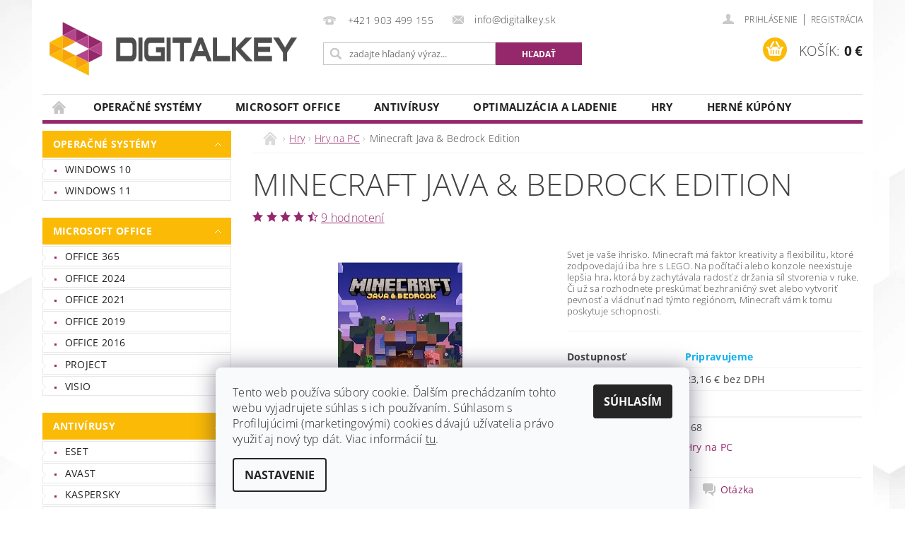

--- FILE ---
content_type: text/html; charset=utf-8
request_url: https://www.digitalkey.sk/hry-na-pc/minecraft-java-edition/
body_size: 24333
content:
<!DOCTYPE html>
<html id="css" xml:lang='sk' lang='sk' class="external-fonts-loaded">
    <head>
        <link rel="preconnect" href="https://cdn.myshoptet.com" /><link rel="dns-prefetch" href="https://cdn.myshoptet.com" /><link rel="preload" href="https://cdn.myshoptet.com/prj/dist/master/cms/libs/jquery/jquery-1.11.3.min.js" as="script" />        <script>
dataLayer = [];
dataLayer.push({'shoptet' : {
    "pageType": "productDetail",
    "currency": "EUR",
    "currencyInfo": {
        "decimalSeparator": ",",
        "exchangeRate": 1,
        "priceDecimalPlaces": 2,
        "symbol": "\u20ac",
        "symbolLeft": 0,
        "thousandSeparator": " "
    },
    "language": "sk",
    "projectId": 433104,
    "product": {
        "id": 168,
        "guid": "30d02148-8ab3-11ec-9c15-ecf4bbdf609a",
        "hasVariants": false,
        "codes": [
            {
                "code": 168
            }
        ],
        "code": "168",
        "name": "Minecraft Java & Bedrock Edition",
        "appendix": "",
        "weight": 0,
        "currentCategory": "Hry | Hry na PC",
        "currentCategoryGuid": "04c2cbbb-8ab3-11ec-90ab-b8ca3a6a5ac4",
        "defaultCategory": "Hry | Hry na PC",
        "defaultCategoryGuid": "04c2cbbb-8ab3-11ec-90ab-b8ca3a6a5ac4",
        "currency": "EUR",
        "priceWithVat": 28.489999999999998
    },
    "stocks": [
        {
            "id": "ext",
            "title": "Sklad",
            "isDeliveryPoint": 0,
            "visibleOnEshop": 1
        }
    ],
    "cartInfo": {
        "id": null,
        "freeShipping": false,
        "leftToFreeGift": {
            "formattedPrice": "0 \u20ac",
            "priceLeft": 0
        },
        "freeGift": false,
        "leftToFreeShipping": {
            "priceLeft": 0,
            "dependOnRegion": 0,
            "formattedPrice": "0 \u20ac"
        },
        "discountCoupon": [],
        "getNoBillingShippingPrice": {
            "withoutVat": 0,
            "vat": 0,
            "withVat": 0
        },
        "cartItems": [],
        "taxMode": "ORDINARY"
    },
    "cart": [],
    "customer": {
        "priceRatio": 1,
        "priceListId": 1,
        "groupId": null,
        "registered": false,
        "mainAccount": false
    }
}});
dataLayer.push({'cookie_consent' : {
    "marketing": "denied",
    "analytics": "denied"
}});
document.addEventListener('DOMContentLoaded', function() {
    shoptet.consent.onAccept(function(agreements) {
        if (agreements.length == 0) {
            return;
        }
        dataLayer.push({
            'cookie_consent' : {
                'marketing' : (agreements.includes(shoptet.config.cookiesConsentOptPersonalisation)
                    ? 'granted' : 'denied'),
                'analytics': (agreements.includes(shoptet.config.cookiesConsentOptAnalytics)
                    ? 'granted' : 'denied')
            },
            'event': 'cookie_consent'
        });
    });
});
</script>

        <meta http-equiv="content-type" content="text/html; charset=utf-8" />
        <title>Minecraft Java &amp; Bedrock Edition - DigitalKey.sk</title>

        <meta name="viewport" content="width=device-width, initial-scale=1.0" />
        <meta name="format-detection" content="telephone=no" />

        
            <meta property="og:type" content="website"><meta property="og:site_name" content="digitalkey.sk"><meta property="og:url" content="https://www.digitalkey.sk/hry-na-pc/minecraft-java-edition/"><meta property="og:title" content="Minecraft Java &amp; Bedrock Edition - DigitalKey.sk"><meta name="author" content="DigitalKey.sk"><meta name="web_author" content="Shoptet.sk"><meta name="dcterms.rightsHolder" content="www.digitalkey.sk"><meta name="robots" content="index,follow"><meta property="og:image" content="https://cdn.myshoptet.com/usr/www.digitalkey.sk/user/shop/big/168_3d085c99-9504-40bb-81b7-e7cb874f1f76.jpg?66d6cdee"><meta property="og:description" content="Minecraft Java &amp; Bedrock Edition. 

Svet je vaše ihrisko. Minecraft má faktor kreativity a flexibilitu, ktoré zodpovedajú iba hre s LEGO. Na počítači alebo konzole neexistuje lepšia hra, ktorá by zachytávala radosť z držania síl stvorenia v ruke. Či už sa rozhodnete preskúmať bezhraničný svet alebo vytvoriť pevnosť…"><meta name="description" content="Minecraft Java &amp; Bedrock Edition. 

Svet je vaše ihrisko. Minecraft má faktor kreativity a flexibilitu, ktoré zodpovedajú iba hre s LEGO. Na počítači alebo konzole neexistuje lepšia hra, ktorá by zachytávala radosť z držania síl stvorenia v ruke. Či už sa rozhodnete preskúmať bezhraničný svet alebo vytvoriť pevnosť…"><meta name="google-site-verification" content="pq_KANKCx2fBZ_ukbnBkj6y8YHE8s8NYbRj06SB21s0"><meta property="product:price:amount" content="28.49"><meta property="product:price:currency" content="EUR">
        


        
        <noscript>
            <style media="screen">
                #category-filter-hover {
                    display: block !important;
                }
            </style>
        </noscript>
        
    <link href="https://cdn.myshoptet.com/prj/dist/master/cms/templates/frontend_templates/shared/css/font-face/open-sans.css" rel="stylesheet"><link href="https://cdn.myshoptet.com/prj/dist/master/shop/dist/font-shoptet-04.css.0d3a054eb14aa0062200.css" rel="stylesheet">    <script>
        var oldBrowser = false;
    </script>
    <!--[if lt IE 9]>
        <script src="https://cdnjs.cloudflare.com/ajax/libs/html5shiv/3.7.3/html5shiv.js"></script>
        <script>
            var oldBrowser = '<strong>Upozornenie!</strong> Používate zastaraný prehliadač, ktorý už nie je podporovaný. Prosím <a href="https://www.whatismybrowser.com/" target="_blank" rel="nofollow">aktualizujte svoj prehliadač</a> a zvýšte svoje UX.';
        </script>
    <![endif]-->

        <style>:root {--color-primary: #95286B;--color-primary-h: 323;--color-primary-s: 58%;--color-primary-l: 37%;--color-primary-hover: #FBBA06;--color-primary-hover-h: 44;--color-primary-hover-s: 97%;--color-primary-hover-l: 50%;--color-secondary: #FBBA06;--color-secondary-h: 44;--color-secondary-s: 97%;--color-secondary-l: 50%;--color-secondary-hover: #95286B;--color-secondary-hover-h: 323;--color-secondary-hover-s: 58%;--color-secondary-hover-l: 37%;--color-tertiary: #000000;--color-tertiary-h: 0;--color-tertiary-s: 0%;--color-tertiary-l: 0%;--color-tertiary-hover: #000000;--color-tertiary-hover-h: 0;--color-tertiary-hover-s: 0%;--color-tertiary-hover-l: 0%;--color-header-background: #ffffff;--template-font: "Open Sans";--template-headings-font: "Open Sans";--header-background-url: url("[data-uri]");--cookies-notice-background: #F8FAFB;--cookies-notice-color: #252525;--cookies-notice-button-hover: #27263f;--cookies-notice-link-hover: #3b3a5f;--templates-update-management-preview-mode-content: "Náhľad aktualizácií šablóny je aktívny pre váš prehliadač."}</style>

        <style>:root {--logo-x-position: 10px;--logo-y-position: 10px;--front-image-x-position: 0px;--front-image-y-position: 0px;}</style>

        <link href="https://cdn.myshoptet.com/prj/dist/master/shop/dist/main-04.css.27b87f1780297271f854.css" rel="stylesheet" media="screen" />

        <link rel="stylesheet" href="https://cdn.myshoptet.com/prj/dist/master/cms/templates/frontend_templates/_/css/print.css" media="print" />
                            <link rel="shortcut icon" href="/favicon.ico" type="image/x-icon" />
                                    <link rel="canonical" href="https://www.digitalkey.sk/hry-na-pc/minecraft-java-edition/" />
        
        
        
        
                
                            <style>
                    /* custom background */
                    #main-wrapper {
                                                                            background-position: left top !important;
                            background-repeat: repeat !important;
                                                                            background-attachment: fixed !important;
                                                                            background-image: url('https://cdn.myshoptet.com/usr/www.digitalkey.sk/user/frontend_backgrounds/4847466.jpg') !important;
                                            }
                </style>
                    
                <script>var shoptet = shoptet || {};shoptet.abilities = {"about":{"generation":2,"id":"04"},"config":{"category":{"product":{"image_size":"detail_alt_1"}},"navigation_breakpoint":991,"number_of_active_related_products":2,"product_slider":{"autoplay":false,"autoplay_speed":3000,"loop":true,"navigation":true,"pagination":true,"shadow_size":0}},"elements":{"recapitulation_in_checkout":true},"feature":{"directional_thumbnails":false,"extended_ajax_cart":false,"extended_search_whisperer":false,"fixed_header":false,"images_in_menu":false,"positioned_footer":false,"product_slider":false,"simple_ajax_cart":true,"smart_labels":false,"tabs_accordion":false,"tabs_responsive":false,"top_navigation_menu":false}};shoptet.design = {"template":{"name":"Pop","colorVariant":"Amber"},"layout":{"homepage":"catalog3","subPage":"catalog3","productDetail":"catalog3"},"colorScheme":{"conversionColor":"#FBBA06","conversionColorHover":"#95286B","color1":"#95286B","color2":"#FBBA06","color3":"#000000","color4":"#000000"},"fonts":{"heading":"Open Sans","text":"Open Sans"},"header":{"backgroundImage":"https:\/\/www.digitalkey.skdata:image\/gif;base64,R0lGODlhAQABAIAAAAAAAP\/\/\/yH5BAEAAAAALAAAAAABAAEAAAIBRAA7","image":null,"logo":"https:\/\/www.digitalkey.skuser\/logos\/logo_digitalkey.png","color":"#ffffff"},"background":{"enabled":true,"color":{"enabled":false,"color":"#ffffff"},"image":{"url":"https:\/\/www.digitalkey.skuser\/frontend_backgrounds\/4847466.jpg","attachment":"fixed","position":"tile"}}};shoptet.config = {};shoptet.events = {};shoptet.runtime = {};shoptet.content = shoptet.content || {};shoptet.updates = {};shoptet.messages = [];shoptet.messages['lightboxImg'] = "Obrázok";shoptet.messages['lightboxOf'] = "z";shoptet.messages['more'] = "Viac";shoptet.messages['cancel'] = "Zrušiť";shoptet.messages['removedItem'] = "Položka bola odstránená z košíka.";shoptet.messages['discountCouponWarning'] = "Zabudli ste použiť váš zľavový kupón. Urobte tak kliknutím na tlačidlo pri políčku, alebo číslo vymažte, aby ste mohli pokračovať.";shoptet.messages['charsNeeded'] = "Prosím, použite minimálne 3 znaky!";shoptet.messages['invalidCompanyId'] = "Neplané IČ, povolené sú iba číslice";shoptet.messages['needHelp'] = "Potrebujete poradiť?";shoptet.messages['showContacts'] = "Zobraziť kontakty";shoptet.messages['hideContacts'] = "Skryť kontakty";shoptet.messages['ajaxError'] = "Došlo k chybe; obnovte stránku a skúste to znova.";shoptet.messages['variantWarning'] = "Zvoľte prosím variant tovaru.";shoptet.messages['chooseVariant'] = "Zvoľte variant";shoptet.messages['unavailableVariant'] = "Tento variant nie je dostupný a nie je možné ho objednať.";shoptet.messages['withVat'] = "vrátane DPH";shoptet.messages['withoutVat'] = "bez DPH";shoptet.messages['toCart'] = "Do košíka";shoptet.messages['emptyCart'] = "Prázdny košík";shoptet.messages['change'] = "Zmeniť";shoptet.messages['chosenBranch'] = "Zvolená pobočka";shoptet.messages['validatorRequired'] = "Povinné pole";shoptet.messages['validatorEmail'] = "Prosím vložte platnú e-mailovú adresu";shoptet.messages['validatorUrl'] = "Prosím vložte platnú URL adresu";shoptet.messages['validatorDate'] = "Prosím vložte platný dátum";shoptet.messages['validatorNumber'] = "Zadajte číslo";shoptet.messages['validatorDigits'] = "Prosím vložte iba číslice";shoptet.messages['validatorCheckbox'] = "Zadajte prosím všetky povinné polia";shoptet.messages['validatorConsent'] = "Bez súhlasu nie je možné odoslať";shoptet.messages['validatorPassword'] = "Heslá sa nezhodujú";shoptet.messages['validatorInvalidPhoneNumber'] = "Vyplňte prosím platné telefónne číslo bez predvoľby.";shoptet.messages['validatorInvalidPhoneNumberSuggestedRegion'] = "Neplatné číslo — navrhovaná oblasť: %1";shoptet.messages['validatorInvalidCompanyId'] = "Neplatné IČO, musí byť v tvare ako %1";shoptet.messages['validatorFullName'] = "Nezabudli ste priezvisko?";shoptet.messages['validatorHouseNumber'] = "Prosím zadajte správne číslo domu";shoptet.messages['validatorZipCode'] = "Zadané PSČ nezodpovedá zvolenej krajine";shoptet.messages['validatorShortPhoneNumber'] = "Telefónne číslo musí mať min. 8 znakov";shoptet.messages['choose-personal-collection'] = "Prosím vyberte miesto doručenia pri osobnom odbere, zatiaľ nie je zvolené.";shoptet.messages['choose-external-shipping'] = "Špecifikujte vybraný spôsob dopravy";shoptet.messages['choose-ceska-posta'] = "Pobočka Českej Pošty nebola zvolená, prosím vyberte si jednu";shoptet.messages['choose-hupostPostaPont'] = "Pobočka Maďarskej pošty nie je vybraná, zvoľte prosím nejakú";shoptet.messages['choose-postSk'] = "Pobočka Slovenskej pošty nebola zvolená, prosím vyberte si jednu";shoptet.messages['choose-ulozenka'] = "Pobočka Uloženky nebola zvolená, prsím vyberte si jednu";shoptet.messages['choose-zasilkovna'] = "Nebola zvolená pobočka zásielkovne, prosím, vyberte si jednu";shoptet.messages['choose-ppl-cz'] = "Pobočka PPL ParcelShop nebolaá zvolená, prosím zvoľte jednu možnosť";shoptet.messages['choose-glsCz'] = "Pobočka GLS ParcelShop nebola zvolená, prosím niektorú";shoptet.messages['choose-dpd-cz'] = "Ani jedna z pobočiek služby DPD Parcel Shop nebola zvolená, prosím vyberte si jednu z možností.";shoptet.messages['watchdogType'] = "Je potrebné vybrať jednu z možností sledovania produktu.";shoptet.messages['watchdog-consent-required'] = "Musíte zaškrtnúť všetky povinné súhlasy";shoptet.messages['watchdogEmailEmpty'] = "Prosím vyplňte email";shoptet.messages['privacyPolicy'] = 'Musíte súhlasiť s ochranou osobných údajov';shoptet.messages['amountChanged'] = '(množstvo bolo zmenené)';shoptet.messages['unavailableCombination'] = 'Nie je k dispozícii v tejto kombinácii';shoptet.messages['specifyShippingMethod'] = 'Upresnite dopravu';shoptet.messages['PIScountryOptionMoreBanks'] = 'Možnosť platby z %1 bánk';shoptet.messages['PIScountryOptionOneBank'] = 'Možnosť platby z 1 banky';shoptet.messages['PIScurrencyInfoCZK'] = 'V mene CZK je možné zaplatiť iba prostredníctvom českých bánk.';shoptet.messages['PIScurrencyInfoHUF'] = 'V mene HUF je možné zaplatiť iba prostredníctvom maďarských bánk.';shoptet.messages['validatorVatIdWaiting'] = "Overujeme";shoptet.messages['validatorVatIdValid'] = "Overené";shoptet.messages['validatorVatIdInvalid'] = "DIČ sa nepodarilo overiť, aj napriek tomu môžete objednávku dokončiť";shoptet.messages['validatorVatIdInvalidOrderForbid'] = "Zadané DIČ teraz nie je možné overiť, pretože služba overovania je dočasne nedostupná. Skúste opakovať zadanie neskôr, alebo DIČ vymažte a vašu objednávku dokončte v režime OSS. Prípadne kontaktujte predajcu.";shoptet.messages['validatorVatIdInvalidOssRegime'] = "Zadané DIČ nemôže byť overené, pretože služba overovania je dočasne nedostupná. Vaša objednávka bude dokončená v režime OSS. Prípadne kontaktujte predajcu.";shoptet.messages['previous'] = "Predchádzajúce";shoptet.messages['next'] = "Nasledujúce";shoptet.messages['close'] = "Zavrieť";shoptet.messages['imageWithoutAlt'] = "Tento obrázok nemá popis";shoptet.messages['newQuantity'] = "Nové množstvo:";shoptet.messages['currentQuantity'] = "Aktuálne množstvo:";shoptet.messages['quantityRange'] = "Prosím vložte číslo v rozmedzí %1 a %2";shoptet.messages['skipped'] = "Preskočené";shoptet.messages.validator = {};shoptet.messages.validator.emailRequired = "Zadajte e-mailovú adresu (napr. jan.novak@example.com).";shoptet.messages.validator.messageRequired = "Napíšte komentár.";shoptet.messages.validator.captchaRequired = "Vyplňte bezpečnostnú kontrolu.";shoptet.messages.validator.consentsRequired = "Potvrďte svoj súhlas.";shoptet.messages['loading'] = "Načítavám…";shoptet.messages['stillLoading'] = "Stále načítavám…";shoptet.messages['loadingFailed'] = "Načítanie sa nepodarilo. Skúste to znova.";shoptet.messages['productsSorted'] = "Produkty zoradené.";shoptet.config.showAdvancedOrder = true;shoptet.config.orderingProcess = {active: false,step: false};shoptet.config.documentsRounding = '3';shoptet.config.documentPriceDecimalPlaces = '2';shoptet.config.thousandSeparator = ' ';shoptet.config.decSeparator = ',';shoptet.config.decPlaces = '2';shoptet.config.decPlacesSystemDefault = '2';shoptet.config.currencySymbol = '€';shoptet.config.currencySymbolLeft = '0';shoptet.config.defaultVatIncluded = 1;shoptet.config.defaultProductMaxAmount = 9999;shoptet.config.inStockAvailabilityId = -1;shoptet.config.defaultProductMaxAmount = 9999;shoptet.config.inStockAvailabilityId = -1;shoptet.config.cartActionUrl = '/action/Cart';shoptet.config.advancedOrderUrl = '/action/Cart/GetExtendedOrder/';shoptet.config.cartContentUrl = '/action/Cart/GetCartContent/';shoptet.config.stockAmountUrl = '/action/ProductStockAmount/';shoptet.config.addToCartUrl = '/action/Cart/addCartItem/';shoptet.config.removeFromCartUrl = '/action/Cart/deleteCartItem/';shoptet.config.updateCartUrl = '/action/Cart/setCartItemAmount/';shoptet.config.addDiscountCouponUrl = '/action/Cart/addDiscountCoupon/';shoptet.config.setSelectedGiftUrl = '/action/Cart/setSelectedGift/';shoptet.config.rateProduct = '/action/ProductDetail/RateProduct/';shoptet.config.customerDataUrl = '/action/OrderingProcess/step2CustomerAjax/';shoptet.config.registerUrl = '/registracia/';shoptet.config.agreementCookieName = 'site-agreement';shoptet.config.cookiesConsentUrl = '/action/CustomerCookieConsent/';shoptet.config.cookiesConsentIsActive = 1;shoptet.config.cookiesConsentOptAnalytics = 'analytics';shoptet.config.cookiesConsentOptPersonalisation = 'personalisation';shoptet.config.cookiesConsentOptNone = 'none';shoptet.config.cookiesConsentRefuseDuration = 180;shoptet.config.cookiesConsentName = 'CookiesConsent';shoptet.config.agreementCookieExpire = 1;shoptet.config.cookiesConsentSettingsUrl = '/cookies-settings/';shoptet.config.fonts = {"google":{"attributes":"300,400,600,700,900:latin-ext","families":["Open Sans"],"urls":["https:\/\/cdn.myshoptet.com\/prj\/dist\/master\/cms\/templates\/frontend_templates\/shared\/css\/font-face\/open-sans.css"]},"custom":{"families":["shoptet"],"urls":["https:\/\/cdn.myshoptet.com\/prj\/dist\/master\/shop\/dist\/font-shoptet-04.css.0d3a054eb14aa0062200.css"]}};shoptet.config.mobileHeaderVersion = '1';shoptet.config.fbCAPIEnabled = false;shoptet.config.fbPixelEnabled = true;shoptet.config.fbCAPIUrl = '/action/FacebookCAPI/';shoptet.content.regexp = /strana-[0-9]+[\/]/g;shoptet.content.colorboxHeader = '<div class="colorbox-html-content">';shoptet.content.colorboxFooter = '</div>';shoptet.customer = {};shoptet.csrf = shoptet.csrf || {};shoptet.csrf.token = 'csrf_X9dCE3UX581c4fa38e9c9837';shoptet.csrf.invalidTokenModal = '<div><h2>Prihláste sa prosím znovu</h2><p>Ospravedlňujeme sa, ale Váš CSRF token pravdepodobne vypršal. Aby sme mohli Vašu bezpečnosť udržať na čo najvyššej úrovni, potrebujeme, aby ste sa znovu prihlásili.</p><p>Ďakujeme za pochopenie.</p><div><a href="/login/?backTo=%2Fhry-na-pc%2Fminecraft-java-edition%2F">Prihlásenie</a></div></div> ';shoptet.csrf.formsSelector = 'csrf-enabled';shoptet.csrf.submitListener = true;shoptet.csrf.validateURL = '/action/ValidateCSRFToken/Index/';shoptet.csrf.refreshURL = '/action/RefreshCSRFTokenNew/Index/';shoptet.csrf.enabled = false;shoptet.config.googleAnalytics ||= {};shoptet.config.googleAnalytics.isGa4Enabled = true;shoptet.config.googleAnalytics.route ||= {};shoptet.config.googleAnalytics.route.ua = "UA";shoptet.config.googleAnalytics.route.ga4 = "GA4";shoptet.config.ums_a11y_category_page = false;shoptet.config.ums_a11y_pagination = true;shoptet.config.showPriceWithoutVat = '';</script>
        <script src="https://cdn.myshoptet.com/prj/dist/master/cms/libs/jquery/jquery-1.11.3.min.js"></script><script src="https://cdn.myshoptet.com/prj/dist/master/cms/libs/jquery/jquery-migrate-1.4.1.min.js"></script><script src="https://cdn.myshoptet.com/prj/dist/master/cms/libs/jquery/jquery-ui-1.8.24.min.js"></script>
    <script src="https://cdn.myshoptet.com/prj/dist/master/shop/dist/main-04.js.64ee95ef13610a2de5f5.js"></script>
<script src="https://cdn.myshoptet.com/prj/dist/master/shop/dist/shared-2g.js.232ec8386ca6629ea1b5.js"></script><script src="https://cdn.myshoptet.com/prj/dist/master/cms/libs/jqueryui/i18n/datepicker-sk.js"></script><script>if (window.self !== window.top) {const script = document.createElement('script');script.type = 'module';script.src = "https://cdn.myshoptet.com/prj/dist/master/shop/dist/editorPreview.js.831caf62f3807bf3e009.js";document.body.appendChild(script);}</script>        <script>
            jQuery.extend(jQuery.cybergenicsFormValidator.messages, {
                required: "Povinné pole",
                email: "Prosím vložte platnú e-mailovú adresu",
                url: "Prosím vložte platnú URL adresu",
                date: "Prosím vložte platný dátum",
                number: "Zadajte číslo",
                digits: "Prosím vložte iba číslice",
                checkbox: "Zadajte prosím všetky povinné polia",
                validatorConsent: "Bez súhlasu nie je možné odoslať",
                password: "Heslá sa nezhodujú",
                invalidPhoneNumber: "Vyplňte prosím platné telefónne číslo bez predvoľby.",
                invalidCompanyId: 'Nevalidné IČ, musí mať presne 8 čísel (pred kratšie IČ možno dať nuly)',
                fullName: "Nezabudli ste priezvisko?",
                zipCode: "Zadané PSČ nezodpovedá zvolenej krajine",
                houseNumber: "Prosím zadajte správne číslo domu",
                shortPhoneNumber: "Telefónne číslo musí mať min. 8 znakov",
                privacyPolicy: "Musíte súhlasiť s ochranou osobných údajov"
            });
        </script>
                                    
                
        
        <!-- User include -->
                <!-- service 565(213) html code header -->
<!--
<link rel="stylesheet" type="text/css" href="https://app.visual.ws/gpwebpay_shoptet/shoptet.css">
<script async defer type="text/javascript" src="https://app.visual.ws/gpwebpay_shoptet/shoptet.js"></script>
-->
<!-- project html code header -->
<style>
 #h1-welcome-nor {
   display: none;
  }
/*Hlaška na začiatku - suhlas*/
.lightbox-model.loaded {
    background-color: #FBC747;
}
/*Veľkosť a centrovanie loga*/
#logo img {
    max-width: 350px;
    padding-top: 21px;
}
/*Zmena veľkosti a širky fontov*/
#menu li a, .navigation-menu li a {
    font-weight: bold;
}
#column-l-in #categories .categories.expanded .topic a, #column-r #categories .categories.expanded .topic a {
    font-weight: bold;
}
#column-l-in>div>div a {
    font-weight: 400;
}
/*Skrytie popisov pri rubrikách*/
.news-item .text .description p:last-child {
    visibility: hidden;
}
/*Úprava článkov zobrazenie*/
.news-item .text .title {
    font-weight: 400;
    margin-bottom: 0px;
    background: #95286B;
    color: white;
    text-align: center;
    padding: 2px;
    transition: background-color 0.3s ease;
}
.news-item .text .title:hover {
    background: #FCBA06; 
}
/*Aktivna bočná kategória keď je niekto v nej*/
.categories.expandable>ul>.active>a {
    background-color: #95286B;
    color: white;
}
/*Skryť nadpis v rubrikách článkov*/
h1[data-testid="textArticleTitle"] {
    display: none;
}
/*Bold pismo na priznaky produktov*/
.bool-icon-single {
    font-weight: bold;
}
/*Uprava vizualu podkategorii v hlavnej*/
.subcategories {
    row-gap: 25px;
}

.subcategories .text {
    background-color: #FBBA06;
    padding-right: 20px;
    padding-left: 20px;
    padding-top: 10px;
    padding-bottom: 10px;
    font-weight: bold;
    color: white;
    font-size: 15px;
}
.subcategories .text:hover {
    background-color: #95286B;
    text-decoration-color: white;
}
.subcategories-single:before {
    display: none;
}
/*Uprava vizualu vyber variantov
#content-in table tr td input[type=number], #content-in table tr td input[type=password], #content-in table tr td input[type=tel], #content-in table tr td input[type=text], #content-in table tr td select, #content-in table tr th input[type=password], #content-in table tr th input[type=text] {
    border: none;
    background: #95286B;
    color: white;
}*/

/*Veľkosť /ks pri detaile produktu*/
.pr-list-unit {
    font-size: 20px;
}
/*Medzera spodok footer*/
#footer-in ul {
    padding-bottom: 20px;
}
/*Medzera footer login medzi meno heslo*/
.tar {
    padding-bottom: 5px;
}
/*Odstranenie popisu pri navodoch*/
.news-item .text .description {
    display: none;
}
/*Pri akcii zobrazenie zľavy červene a väčšie*/
.nowrap {
    color: red;
    font-size: 15px;
}
.p-standard-price .line {
    font-weight: bold;
    font-size: 15px;
}
</style>

<!-- Google tag (gtag.js) -->
<script async src="https://www.googletagmanager.com/gtag/js?id=AW-16950431646"></script>
<script>
  window.dataLayer = window.dataLayer || [];
  function gtag(){dataLayer.push(arguments);}
  gtag('js', new Date());

  gtag('config', 'AW-16950431646');
</script>


        <!-- /User include -->
                                <!-- Global site tag (gtag.js) - Google Analytics -->
    <script async src="https://www.googletagmanager.com/gtag/js?id=G-V85XG7M1Z2"></script>
    <script>
        
        window.dataLayer = window.dataLayer || [];
        function gtag(){dataLayer.push(arguments);}
        

                    console.debug('default consent data');

            gtag('consent', 'default', {"ad_storage":"denied","analytics_storage":"denied","ad_user_data":"denied","ad_personalization":"denied","wait_for_update":500});
            dataLayer.push({
                'event': 'default_consent'
            });
        
        gtag('js', new Date());

        
                gtag('config', 'G-V85XG7M1Z2', {"groups":"GA4","send_page_view":false,"content_group":"productDetail","currency":"EUR","page_language":"sk"});
        
                gtag('config', 'AW-16950431646', {"allow_enhanced_conversions":true});
        
        
        
        
        
                    gtag('event', 'page_view', {"send_to":"GA4","page_language":"sk","content_group":"productDetail","currency":"EUR"});
        
                gtag('set', 'currency', 'EUR');

        gtag('event', 'view_item', {
            "send_to": "UA",
            "items": [
                {
                    "id": "168",
                    "name": "Minecraft Java & Bedrock Edition",
                    "category": "Hry \/ Hry na PC",
                                                            "price": 23.16
                }
            ]
        });
        
        
        
        
        
                    gtag('event', 'view_item', {"send_to":"GA4","page_language":"sk","content_group":"productDetail","value":23.16,"currency":"EUR","items":[{"item_id":"168","item_name":"Minecraft Java & Bedrock Edition","item_category":"Hry","item_category2":"Hry na PC","price":23.16,"quantity":1,"index":0}]});
        
        
        
        
        
        
        
        document.addEventListener('DOMContentLoaded', function() {
            if (typeof shoptet.tracking !== 'undefined') {
                for (var id in shoptet.tracking.bannersList) {
                    gtag('event', 'view_promotion', {
                        "send_to": "UA",
                        "promotions": [
                            {
                                "id": shoptet.tracking.bannersList[id].id,
                                "name": shoptet.tracking.bannersList[id].name,
                                "position": shoptet.tracking.bannersList[id].position
                            }
                        ]
                    });
                }
            }

            shoptet.consent.onAccept(function(agreements) {
                if (agreements.length !== 0) {
                    console.debug('gtag consent accept');
                    var gtagConsentPayload =  {
                        'ad_storage': agreements.includes(shoptet.config.cookiesConsentOptPersonalisation)
                            ? 'granted' : 'denied',
                        'analytics_storage': agreements.includes(shoptet.config.cookiesConsentOptAnalytics)
                            ? 'granted' : 'denied',
                                                                                                'ad_user_data': agreements.includes(shoptet.config.cookiesConsentOptPersonalisation)
                            ? 'granted' : 'denied',
                        'ad_personalization': agreements.includes(shoptet.config.cookiesConsentOptPersonalisation)
                            ? 'granted' : 'denied',
                        };
                    console.debug('update consent data', gtagConsentPayload);
                    gtag('consent', 'update', gtagConsentPayload);
                    dataLayer.push(
                        { 'event': 'update_consent' }
                    );
                }
            });
        });
    </script>

                <!-- Facebook Pixel Code -->
<script type="text/plain" data-cookiecategory="analytics">
!function(f,b,e,v,n,t,s){if(f.fbq)return;n=f.fbq=function(){n.callMethod?
            n.callMethod.apply(n,arguments):n.queue.push(arguments)};if(!f._fbq)f._fbq=n;
            n.push=n;n.loaded=!0;n.version='2.0';n.queue=[];t=b.createElement(e);t.async=!0;
            t.src=v;s=b.getElementsByTagName(e)[0];s.parentNode.insertBefore(t,s)}(window,
            document,'script','//connect.facebook.net/en_US/fbevents.js');
$(document).ready(function(){
fbq('set', 'autoConfig', 'false', '1467172237048142')
fbq("init", "1467172237048142", {}, { agent:"plshoptet" });
fbq("track", "PageView",{}, {"eventID":"bdcfff0e882dd0b6e50092e534aa91d9"});
window.dataLayer = window.dataLayer || [];
dataLayer.push({"fbpixel": "loaded","event": "fbloaded"});
fbq("track", "ViewContent", {"content_category":"Hry \/ Hry na PC","content_type":"product","content_name":"Minecraft Java & Bedrock Edition","content_ids":["168"],"value":"23.16","currency":"EUR","base_id":168,"category_path":["Hry","Hry na PC"]}, {"eventID":"bdcfff0e882dd0b6e50092e534aa91d9"});
});
</script>
<noscript>
<img height="1" width="1" style="display:none" src="https://www.facebook.com/tr?id=1467172237048142&ev=PageView&noscript=1"/>
</noscript>
<!-- End Facebook Pixel Code -->

                                                    </head>
        <body class="desktop id-762 in-hry-na-pc template-04 type-product type-detail page-detail ajax-add-to-cart">
        
        <div id="fb-root"></div>
        <script>
            window.fbAsyncInit = function() {
                FB.init({
//                    appId            : 'your-app-id',
                    autoLogAppEvents : true,
                    xfbml            : true,
                    version          : 'v19.0'
                });
            };
        </script>
        <script async defer crossorigin="anonymous" src="https://connect.facebook.net/sk_SK/sdk.js"></script>
        
                
        
        <div id="main-wrapper">
            <div id="main-wrapper-in" class="large-12 medium-12 small-12">
                <div id="main" class="large-12 medium-12 small-12 row">

                    

                    <div id="header" class="large-12 medium-12 small-12 columns">
                        <header id="header-in" class="large-12 medium-12 small-12 clearfix">
                            
<div class="row">
    
                        <div class="large-4 medium-4 small-6 columns">
                        <a href="/" title="DigitalKey.sk" id="logo" data-testid="linkWebsiteLogo"><img src="https://cdn.myshoptet.com/usr/www.digitalkey.sk/user/logos/logo_digitalkey.png" alt="DigitalKey.sk" /></a>
        </div>
    
    
        <div class="large-4 medium-4 small-12 columns">
                                                <div class="large-12 row collapse header-contacts">
                                                                                       <div class="large-6 medium-12 small-6 header-phone columns left">
                    <a href="tel:+421903499155" title="Telefón"><span>+421 903 499 155</span></a>
                    </div>
                                                    <div class="large-6 medium-12 small-6 header-email columns left">
                                                    <a href="mailto:info@digitalkey.sk"><span>info@digitalkey.sk</span></a>
                                            </div>
                            </div>
            
                        <div class="searchform large-12 medium-12 small-12" itemscope itemtype="https://schema.org/WebSite">
                <meta itemprop="headline" content="Hry na PC"/>
<meta itemprop="url" content="https://www.digitalkey.sk"/>
        <meta itemprop="text" content="Minecraft Java &amp;amp; Bedrock Edition. Svet je vaše ihrisko. Minecraft má faktor kreativity a flexibilitu, ktoré zodpovedajú iba hre s LEGO. Na počítači alebo konzole neexistuje lepšia hra, ktorá by zachytávala radosť z držania síl stvorenia v ruke. Či už sa rozhodnete preskúmať bezhraničný svet alebo vytvoriť..."/>

                <form class="search-whisperer-wrap-v1 search-whisperer-wrap" action="/action/ProductSearch/prepareString/" method="post" itemprop="potentialAction" itemscope itemtype="https://schema.org/SearchAction" data-testid="searchForm">
                    <fieldset>
                        <meta itemprop="target" content="https://www.digitalkey.sk/vyhladavanie/?string={string}"/>
                        <div class="large-8 medium-8 small-12 left">
                            <input type="hidden" name="language" value="sk" />
                            <input type="search" name="string" itemprop="query-input" class="s-word" placeholder="zadajte hľadaný výraz..." autocomplete="off" data-testid="searchInput" />
                        </div>
                        <div class="tar large-4 medium-4 small-2 left b-search-wrap">
                            <input type="submit" value="Hľadať" class="b-search tiny button" data-testid="searchBtn" />
                        </div>
                        <div class="search-whisperer-container-js"></div>
                        <div class="search-notice large-12 medium-12 small-12" data-testid="searchMsg">Prosím, použite minimálne 3 znaky!</div>
                    </fieldset>
                </form>
            </div>
        </div>
    
    
        <div class="large-4 medium-4 small-12 columns">
                        <div id="top-links" class="large-12 medium-12 small-12">
                <span class="responsive-mobile-visible responsive-all-hidden box-account-links-trigger-wrap">
                    <span class="box-account-links-trigger"></span>
                </span>
                <ul class="responsive-mobile-hidden box-account-links list-inline list-reset">
                    
                                                                                                                        <li>
                                        <a class="icon-account-login" href="/login/?backTo=%2Fhry-na-pc%2Fminecraft-java-edition%2F" title="Prihlásenie" data-testid="signin" rel="nofollow"><span>Prihlásenie</span></a>
                                    </li>
                                    <li>
                                        <span class="responsive-mobile-hidden"> |</span>
                                        <a href="/registracia/" title="Registrácia" data-testid="headerSignup" rel="nofollow">Registrácia</a>
                                    </li>
                                                                                                        
                </ul>
            </div>
                        
                                            
                <div class="place-cart-here">
                    <div id="header-cart-wrapper" class="header-cart-wrapper menu-element-wrap">
    <a href="/kosik/" id="header-cart" class="header-cart" data-testid="headerCart" rel="nofollow">
        <span class="responsive-mobile-hidden">Košík:</span>
        
        <strong class="header-cart-price" data-testid="headerCartPrice">
            0 €
        </strong>
    </a>

    <div id="cart-recapitulation" class="cart-recapitulation menu-element-submenu align-right hover-hidden" data-testid="popupCartWidget">
                    <div class="cart-reca-single darken tac" data-testid="cartTitle">
                Váš nákupný košík je prázdny            </div>
            </div>
</div>
                </div>
                    </div>
    
</div>

             <nav id="menu" class="large-12 medium-12 small-12"><ul class="inline-list list-inline valign-top-inline left"><li class="first-line"><a href="/" id="a-home" data-testid="headerMenuItem">Úvodná stránka</a></li><li class="menu-item-840 navigation-submenu-trigger-wrap icon-menu-arrow-wrap">
        <a href="/operacne-systemy/" data-testid="headerMenuItem">
                    <span class="navigation-submenu-trigger icon-menu-arrow-down icon-menu-arrow"></span>
                Operačné systémy
    </a>
        <ul class="navigation-submenu navigation-menu">
                    <li class="menu-item-900">
                <a href="/windows-10/">Windows 10</a>
            </li>
                    <li class="menu-item-903">
                <a href="/windows-11/">Windows 11</a>
            </li>
            </ul>
    </li><li class="menu-item-846 navigation-submenu-trigger-wrap icon-menu-arrow-wrap">
        <a href="/microsoft-office/" data-testid="headerMenuItem">
                    <span class="navigation-submenu-trigger icon-menu-arrow-down icon-menu-arrow"></span>
                Microsoft Office
    </a>
        <ul class="navigation-submenu navigation-menu">
                    <li class="menu-item-873">
                <a href="/office-365/">Office 365</a>
            </li>
                    <li class="menu-item-976">
                <a href="/office-2024/">Office 2024</a>
            </li>
                    <li class="menu-item-870">
                <a href="/office-2021/">Office 2021</a>
            </li>
                    <li class="menu-item-867">
                <a href="/office-2019/">Office 2019</a>
            </li>
                    <li class="menu-item-915">
                <a href="/office-2016/">Office 2016</a>
            </li>
                    <li class="menu-item-982">
                <a href="/project/">Project</a>
            </li>
                    <li class="menu-item-985">
                <a href="/visio/">Visio</a>
            </li>
            </ul>
    </li><li class="menu-item-801 navigation-submenu-trigger-wrap icon-menu-arrow-wrap">
        <a href="/antivirusy/" data-testid="headerMenuItem">
                    <span class="navigation-submenu-trigger icon-menu-arrow-down icon-menu-arrow"></span>
                Antivírusy
    </a>
        <ul class="navigation-submenu navigation-menu">
                    <li class="menu-item-807">
                <a href="/eset/">ESET</a>
            </li>
                    <li class="menu-item-810">
                <a href="/avast/" data-image="https://cdn.myshoptet.com/usr/www.digitalkey.sk/user/categories/thumb/1a207235-dc77-4d87-b11d-a6ea9f79a95a.png">AVAST</a>
            </li>
                    <li class="menu-item-991">
                <a href="/kaspersky/">Kaspersky</a>
            </li>
                    <li class="menu-item-813">
                <a href="/mcafee/">McAfee</a>
            </li>
                    <li class="menu-item-816">
                <a href="/avg/">AVG</a>
            </li>
                    <li class="menu-item-819">
                <a href="/norton/">NORTON</a>
            </li>
                    <li class="menu-item-825">
                <a href="/bitdefender/">BITDEFENDER</a>
            </li>
            </ul>
    </li><li class="menu-item-804 navigation-submenu-trigger-wrap icon-menu-arrow-wrap">
        <a href="/optimalizacia-a-ladenie/" data-testid="headerMenuItem">
                    <span class="navigation-submenu-trigger icon-menu-arrow-down icon-menu-arrow"></span>
                Optimalizácia a ladenie
    </a>
        <ul class="navigation-submenu navigation-menu">
                    <li class="menu-item-822">
                <a href="/avg-tune-up/">AVG Tune UP</a>
            </li>
                    <li class="menu-item-831">
                <a href="/avast-2/">AVAST</a>
            </li>
            </ul>
    </li><li class="menu-item-715 navigation-submenu-trigger-wrap icon-menu-arrow-wrap">
        <a href="/hry/" data-testid="headerMenuItem">
                    <span class="navigation-submenu-trigger icon-menu-arrow-down icon-menu-arrow"></span>
                Hry
    </a>
        <ul class="navigation-submenu navigation-menu">
                    <li class="menu-item-762">
                <a href="/hry-na-pc/">Hry na PC</a>
            </li>
                    <li class="menu-item-718">
                <a href="/xbox-one/">Xbox One</a>
            </li>
                    <li class="menu-item-721">
                <a href="/steam/">Steam</a>
            </li>
                    <li class="menu-item-753">
                <a href="/origin/">Origin</a>
            </li>
            </ul>
    </li><li class="menu-item-724 navigation-submenu-trigger-wrap icon-menu-arrow-wrap">
        <a href="/herne-kupony/" data-testid="headerMenuItem">
                    <span class="navigation-submenu-trigger icon-menu-arrow-down icon-menu-arrow"></span>
                Herné kúpóny
    </a>
        <ul class="navigation-submenu navigation-menu">
                    <li class="menu-item-727">
                <a href="/herne-kupony-xbox/">Xbox</a>
            </li>
                    <li class="menu-item-730">
                <a href="/playstation/">PlayStation</a>
            </li>
            </ul>
    </li><li class="menu-item-956">
    <a href="/navody/" data-testid="headerMenuItem">
        Návody
    </a>
</li><li class="menu-item-968">
    <a href="/kontakty/" data-testid="headerMenuItem">
        Kontakty
    </a>
</li></ul><div id="menu-helper-wrapper"><div id="menu-helper" data-testid="hamburgerMenu">&nbsp;</div><ul id="menu-helper-box"></ul></div></nav>

<script>
    $(document).ready(function() {
        checkSearchForm($('.searchform'), "Prosím, použite minimálne 3 znaky!");
    });
    var userOptions = {
        carousel : {
            stepTimer : 5000,
            fadeTimer : 800
        }
    };
</script>

                        </header>
                    </div>
                    <div id="main-in" class="large-12 medium-12 small-12 columns">
                        <div id="main-in-in" class="large-12 medium-12 small-12">
                            
                            <div id="content" class="large-12 medium-12 small-12 row">
                                
                                                                            <aside id="column-l" class="large-3 medium-3 small-12 columns">
                                            <div id="column-l-in">
                                                                                                                                                    <div class="box-even">
                        
<div id="categories">
                        <div class="categories cat-01 expandable expanded" id="cat-840">
                <div class="topic"><a href="/operacne-systemy/" class="expanded">Operačné systémy</a></div>
        
    <ul class="expanded">
                    <li ><a href="/windows-10/" title="Windows 10">Windows 10</a>
                            </li>                 <li ><a href="/windows-11/" title="Windows 11">Windows 11</a>
                            </li>     </ul> 
    </div>
            <div class="categories cat-02 expandable expanded" id="cat-846">
                <div class="topic"><a href="/microsoft-office/" class="expanded">Microsoft Office</a></div>
        
    <ul class="expanded">
                    <li ><a href="/office-365/" title="Office 365">Office 365</a>
                            </li>                 <li ><a href="/office-2024/" title="Office 2024">Office 2024</a>
                            </li>                 <li ><a href="/office-2021/" title="Office 2021">Office 2021</a>
                            </li>                 <li ><a href="/office-2019/" title="Office 2019">Office 2019</a>
                            </li>                 <li ><a href="/office-2016/" title="Office 2016">Office 2016</a>
                            </li>                 <li ><a href="/project/" title="Project">Project</a>
            </li>                 <li ><a href="/visio/" title="Visio">Visio</a>
            </li>     </ul> 
    </div>
            <div class="categories cat-01 expandable expanded" id="cat-801">
                <div class="topic"><a href="/antivirusy/" class="expanded">Antivírusy</a></div>
        
    <ul class="expanded">
                    <li ><a href="/eset/" title="ESET">ESET</a>
                            </li>                 <li ><a href="/avast/" title="AVAST">AVAST</a>
                            </li>                 <li ><a href="/kaspersky/" title="Kaspersky">Kaspersky</a>
            </li>                 <li ><a href="/mcafee/" title="McAfee">McAfee</a>
                            </li>                 <li ><a href="/avg/" title="AVG">AVG</a>
                            </li>                 <li ><a href="/norton/" title="NORTON">NORTON</a>
                            </li>                 <li ><a href="/bitdefender/" title="BITDEFENDER">BITDEFENDER</a>
                            </li>     </ul> 
    </div>
            <div class="categories cat-02 expandable expanded" id="cat-804">
                <div class="topic"><a href="/optimalizacia-a-ladenie/" class="expanded">Optimalizácia a ladenie</a></div>
        
    <ul class="expanded">
                    <li ><a href="/avg-tune-up/" title="AVG Tune UP">AVG Tune UP</a>
                            </li>                 <li ><a href="/avast-2/" title="AVAST">AVAST</a>
                            </li>     </ul> 
    </div>
            <div class="categories cat-01 expandable cat-active expanded" id="cat-715">
                <div class="topic"><a href="/hry/" class="expanded">Hry</a></div>
        
    <ul class="expanded">
                    <li class="active  expanded"><a href="/hry-na-pc/" title="Hry na PC">Hry na PC</a>
                            </li>                 <li ><a href="/xbox-one/" title="Xbox One">Xbox One</a>
                            </li>                 <li ><a href="/steam/" title="Steam">Steam</a>
                            </li>                 <li ><a href="/origin/" title="Origin">Origin</a>
                            </li>     </ul> 
    </div>
            <div class="categories cat-02 expandable expanded" id="cat-724">
                <div class="topic"><a href="/herne-kupony/" class="expanded">Herné kúpóny</a></div>
        
    <ul class="expanded">
                    <li ><a href="/herne-kupony-xbox/" title="Xbox">Xbox</a>
                            </li>                 <li ><a href="/playstation/" title="PlayStation">PlayStation</a>
                            </li>     </ul> 
    </div>
        
        
</div>

                    </div>
                                                                                                                                                                                                                                                        <div class="box-odd">
                            <div class="box hide-for-small">
        <h3 class="topic">
                            Posledné hodnotenie produktov                    </h3>

        
            <div class="votes-wrap simple-vote">
                <div class="vote-wrap" data-testid="gridRating">
                            <a href="/antivirusy/eset-mobile-security/">
                                    <div class="vote-header">
                <span class="vote-pic">
                                                                        <img src="https://cdn.myshoptet.com/usr/www.digitalkey.sk/user/shop/related/425_eset-mobile-security.jpg?66de1530" alt="ESET Mobile Security" width="60" height="60"  fetchpriority="low" />
                                                            </span>
                <span class="vote-summary">
                                                                <span class="vote-product-name vote-product-name--nowrap">
                            ESET Mobile Security
                        </span>
                                        <span class="vote-rating">
                        <span class="stars" data-testid="gridStars">
                                                                                                <span class="star star-on"></span>
                                                                                                                                <span class="star star-on"></span>
                                                                                                                                <span class="star star-on"></span>
                                                                                                                                <span class="star star-on"></span>
                                                                                                                                <span class="star star-on"></span>
                                                                                    </span>
                        <span class="vote-delimeter">|</span>
                                                                                <span class="vote-name vote-name--nowrap" data-testid="textRatingAuthor">
                            <span></span>
                        </span>
                    
                                                </span>
                </span>
            </div>

            <div class="vote-content" data-testid="textRating">
                                                                                                    
                            </div>
            </a>
                    </div>
    </div>

    </div>

                    </div>
                                                                                                                                                        <div class="box-even">
                            
                    </div>
                                                                                                        </div>
                                        </aside>
                                                                    

                                
                                    <main id="content-in" class="large-9 medium-9 small-12 columns">

                                                                                                                                    <p id="navigation" itemscope itemtype="https://schema.org/BreadcrumbList">
                                                                                                        <span id="navigation-first" data-basetitle="DigitalKey.sk" itemprop="itemListElement" itemscope itemtype="https://schema.org/ListItem">
                    <a href="/" itemprop="item" class="navigation-home-icon">
                        &nbsp;<meta itemprop="name" content="Domov" />                    </a>
                    <meta itemprop="position" content="1" />
                    <span class="navigation-bullet">&nbsp;&rsaquo;&nbsp;</span>
                </span>
                                                        <span id="navigation-1" itemprop="itemListElement" itemscope itemtype="https://schema.org/ListItem">
                        <a href="/hry/" itemprop="item"><span itemprop="name">Hry</span></a>
                        <meta itemprop="position" content="2" />
                        <span class="navigation-bullet">&nbsp;&rsaquo;&nbsp;</span>
                    </span>
                                                        <span id="navigation-2" itemprop="itemListElement" itemscope itemtype="https://schema.org/ListItem">
                        <a href="/hry-na-pc/" itemprop="item"><span itemprop="name">Hry na PC</span></a>
                        <meta itemprop="position" content="3" />
                        <span class="navigation-bullet">&nbsp;&rsaquo;&nbsp;</span>
                    </span>
                                                                            <span id="navigation-3" itemprop="itemListElement" itemscope itemtype="https://schema.org/ListItem">
                        <meta itemprop="item" content="https://www.digitalkey.sk/hry-na-pc/minecraft-java-edition/" />
                        <meta itemprop="position" content="4" />
                        <span itemprop="name" data-title="Minecraft Java &amp; Bedrock Edition">Minecraft Java &amp; Bedrock Edition</span>
                    </span>
                            </p>
                                                                                                                        


                                                                                    
    
<div itemscope itemtype="https://schema.org/Product" class="p-detail-inner">
    <meta itemprop="url" content="https://www.digitalkey.sk/hry-na-pc/minecraft-java-edition/" />
    <meta itemprop="image" content="https://cdn.myshoptet.com/usr/www.digitalkey.sk/user/shop/big/168_3d085c99-9504-40bb-81b7-e7cb874f1f76.jpg?66d6cdee" />
            <meta itemprop="description" content="

Svet je vaše ihrisko. Minecraft má faktor kreativity a flexibilitu, ktoré zodpovedajú iba hre s LEGO. Na počítači alebo konzole neexistuje lepšia hra, ktorá by zachytávala radosť z držania síl stvorenia v ruke. Či už sa rozhodnete preskúmať bezhraničný svet alebo vytvoriť pevnosť a vládnuť nad týmto regiónom, Minecraft vám k tomu poskytuje schopnosti." />
                                            
    
        <div id="product-detail-h1" class="product-detail-name">
            <h1 itemprop="name" data-testid="textProductName">Minecraft Java &amp; Bedrock Edition</h1>
                        
            <div class="no-print">
    <div class="rating stars-wrapper" " data-testid="wrapRatingAverageStars">
            
<span class="stars star-list">
                                                <a class="star star-on show-tooltip show-ratings" title="            Hodnotenie:
            4.8/5
    &lt;br /&gt;
                    Pre možnosť hodnotenia sa prosím prihláste            "
                   href="#ratingTab" data-toggle="tab" data-external="1" data-force-scroll="1"></a>
                    
                                                <a class="star star-on show-tooltip show-ratings" title="            Hodnotenie:
            4.8/5
    &lt;br /&gt;
                    Pre možnosť hodnotenia sa prosím prihláste            "
                   href="#ratingTab" data-toggle="tab" data-external="1" data-force-scroll="1"></a>
                    
                                                <a class="star star-on show-tooltip show-ratings" title="            Hodnotenie:
            4.8/5
    &lt;br /&gt;
                    Pre možnosť hodnotenia sa prosím prihláste            "
                   href="#ratingTab" data-toggle="tab" data-external="1" data-force-scroll="1"></a>
                    
                                                <a class="star star-on show-tooltip show-ratings" title="            Hodnotenie:
            4.8/5
    &lt;br /&gt;
                    Pre možnosť hodnotenia sa prosím prihláste            "
                   href="#ratingTab" data-toggle="tab" data-external="1" data-force-scroll="1"></a>
                    
                                                <a class="star star-half show-tooltip show-ratings" title="            Hodnotenie:
            4.8/5
    &lt;br /&gt;
                    Pre možnosť hodnotenia sa prosím prihláste            "
                   href="#ratingTab" data-toggle="tab" data-external="1" data-force-scroll="1"></a>
                    
    </span>
            <a class="stars-label" href="#ratingTab" data-toggle="tab" data-external="1" data-force-scroll="1">
                                9 hodnotení
                    </a>
    </div>
</div>
    
        </div>
        <div class="clear">&nbsp;</div>
    
    <form action="/action/Cart/addCartItem/" method="post" class="p-action csrf-enabled" id="product-detail-form" data-testid="formProduct">
        <fieldset>
                        <meta itemprop="category" content="Úvodná stránka &gt; Hry &gt; Hry na PC &gt; Minecraft Java &amp;amp; Bedrock Edition" />
            <input type="hidden" name="productId" value="168" />
                            <input type="hidden" name="priceId" value="168" />
                        <input type="hidden" name="language" value="sk" />

            <table id="t-product-detail" data-testid="gridProductItem">
                <tbody>
                    <tr>
                        <td id="td-product-images" class="large-6 medium-6 small-12 left breaking-table">

                            
    <div id="product-images" class="large-12 medium-12 small-12">
                
        <div class="zoom-small-image large-12 medium-12 small-12">
            
            
                        <div style="top: 0px; position: relative;" id="wrap" class="">
                                    <a href="https://cdn.myshoptet.com/usr/www.digitalkey.sk/user/shop/big/168_3d085c99-9504-40bb-81b7-e7cb874f1f76.jpg?66d6cdee" id="gallery-image" data-gallery="lightbox[gallery]" data-testid="mainImage">
                
                                        <img src="https://cdn.myshoptet.com/usr/www.digitalkey.sk/user/shop/detail_alt_1/168_3d085c99-9504-40bb-81b7-e7cb874f1f76.jpg?66d6cdee" alt="3D085C99 9504 40BB 81B7 E7CB874F1F76" />

                                    </a>
                            </div>
                    </div>
                                                                <div class="clear">&nbsp;</div>
                <div class="row">
                    <div id="social-buttons" class="large-12 medium-12 small-12">
                        <div id="social-buttons-in">
                                                            <div class="social-button">
                                    <script>
        window.twttr = (function(d, s, id) {
            var js, fjs = d.getElementsByTagName(s)[0],
                t = window.twttr || {};
            if (d.getElementById(id)) return t;
            js = d.createElement(s);
            js.id = id;
            js.src = "https://platform.twitter.com/widgets.js";
            fjs.parentNode.insertBefore(js, fjs);
            t._e = [];
            t.ready = function(f) {
                t._e.push(f);
            };
            return t;
        }(document, "script", "twitter-wjs"));
        </script>

<a
    href="https://twitter.com/share"
    class="twitter-share-button"
        data-lang="sk"
    data-url="https://www.digitalkey.sk/hry-na-pc/minecraft-java-edition/"
>Tweet</a>

                                </div>
                                                    </div>
                    </div>
                </div>
                        </div>

                        </td>
                        <td id="td-product-detail" class="vat large-6 medium-6 left breaking-table">
                            
                                                            <div id="short-description" class="product-detail-short-descr" data-testid="productCardShortDescr">
                                    <p><meta charset="UTF-8" /></p>
<meta charset="UTF-8" />
<p><span>Svet je vaše ihrisko. Minecraft má faktor kreativity a flexibilitu, ktoré zodpovedajú iba hre s LEGO. Na počítači alebo konzole neexistuje lepšia hra, ktorá by zachytávala radosť z držania síl stvorenia v ruke. Či už sa rozhodnete preskúmať bezhraničný svet alebo vytvoriť pevnosť a vládnuť nad týmto regiónom, Minecraft vám k tomu poskytuje schopnosti.</span></p>
                                </div>
                                                        
                                <table id="product-detail" style="width: 100%">
                                <col /><col style="width: 60%"/>
                                <tbody>
                                                                        
                                                                                                                                    <tr>
                                                    <td class="l-col cell-availability">
                                                        <strong>Dostupnosť</strong>
                                                    </td>
                                                    <td class="td-availability cell-availability-value">
                                                                                                                    <span class="strong" style="color:#14B1EF" data-testid="labelAvailability">
                                                                                                                                    Pripravujeme
                                                                                                                            </span>
                                                                                                                                                                        </td>
                                                </tr>
                                                                                                                        
                                    
                                    
                                                                        
                                    
                                                                                                                    
                                    
                                                                                                                    
                                                                                                            
                                                                                    <tr>
                                                <td class="l-col">
                                                    <strong>
                                                        Cena                                                    </strong>
                                                </td>
                                                <td class="td-additional-price">
                                                                    23,16 €
    
    
                                                                                                                bez DPH                                                                                                    </td>
                                            </tr>
                                                                            
                                                                        
            <tr>
                            <td class="l-col cell-price-final" colspan="2">
                    <strong class="price sub-left-position" data-testid="productCardPrice">
                        <meta itemprop="productID" content="168" /><meta itemprop="identifier" content="30d02148-8ab3-11ec-9c15-ecf4bbdf609a" /><span itemprop="aggregateRating" itemscope itemtype="https://schema.org/AggregateRating"><meta itemprop="bestRating" content="5" /><meta itemprop="worstRating" content="1" /><meta itemprop="ratingValue" content="4.8" /><meta itemprop="ratingCount" content="9" /></span><meta itemprop="sku" content="168" /><span itemprop="offers" itemscope itemtype="https://schema.org/Offer"><link itemprop="availability" href="https://schema.org/OutOfStock" /><meta itemprop="url" content="https://www.digitalkey.sk/hry-na-pc/minecraft-java-edition/" />            
    <meta itemprop="price" content="28.49" />
    <meta itemprop="priceCurrency" content="EUR" />
    
    <link itemprop="itemCondition" href="https://schema.org/NewCondition" />

</span>
                                        28,49 €
        
    
    <span class="pr-list-unit">
        /&nbsp;ks
    </span>
                        </strong>
                </td>
                    </tr>

        <tr>
            <td colspan="2" class="cofidis-wrap">
                
            </td>
        </tr>

    
                                                                                                        </tbody>
                            </table>
                            


                            
                                <h2 class="print-visible">Parametre</h2>
                                <table id="product-detail-info" style="width: 100%">
                                    <col /><col style="width: 60%"/>
                                    <tbody>
                                        
                                                                                            <tr>
                                                    <td class="l-col">
                                                        <strong>Kód tovaru</strong>
                                                    </td>
                                                    <td class="td-code">
                                                            <span class="variant-code">168</span>
                                                    </td>
                                                </tr>
                                                                                    
                                                                                
                                                                                    
                                                                                <tr>
                                            <td class="l-col">
                                                <strong>Kategória</strong>
                                            </td>
                                            <td>
                                                <a href="/hry-na-pc/" title="Hry na PC">Hry na PC</a>                                            </td>
                                        </tr>
                                                                                                                        
                                                                                                                            <tr id="sold-out">
                                                <td colspan="2">
                                                    <div>
                                                        Položka bola vypredaná...
                                                    </div>
                                                </td>
                                            </tr>
                                                                            </tbody>
                                </table>
                            
                            
                                <div id="tr-links" class="tac clearfix">
                                    <a href="#" title="Tlač" class="js-print p-print hide-for-medium-down">Tlač</a>
                                    <a href="/hry-na-pc/minecraft-java-edition:otazka/" title="Otázka" class="p-question colorbox" rel="nofollow">Otázka</a>
                                                                    </div>
                            
                        </td>
                    </tr>
                </tbody>
            </table>
        </fieldset>
    </form>

    
        
        <div id="tabs-div">
        
            <ul id="tabs" class="no-print row collapse">
                                    <li data-testid="tabDescription"><a href="#description" title="Popis" class="tiny button">Popis</a></li>
                                
                                            <li data-testid="tabParameters"><a href="#parameters" title="Parametre" class="tiny button">Parametre</a></li>
                                    
                                                                                                                            
    
                                                    
    
                                                                                                                                                <li data-testid="tabDiscussion"><a href="#discussionTab" title="Diskusia" class="tiny button">Diskusia</a></li>
                                                    <li data-testid="tabRating"><a href="#ratingTab" title="Hodnotenie" class="tiny button">Hodnotenie (9)</a></li>
                            </ul>
        
        <div class="clear">&nbsp;</div>
        <div id="tab-content" class="tab-content">
            
            <div id="description">
                        <h2 class="print-visible">Popis</h2>
            <div class="description-inner" data-testid="productCardDescr"><p><meta charset="UTF-8" /></p>
<p><meta charset="UTF-8" /></p>
<h2>OBRÁZOK JE ILUSTRAČNÝ, PRODUKT JE ZASIELANÝ E-MAILOM<strong></strong></h2>
<p> </p>
<ul class="swift-in-viewport">
<li><strong>PC</strong></li>
<li><strong>Java Edition</strong></li>
<li><strong>Typ distribúcie: elektronická</strong></li>
</ul>
<p> </p>
<p><span style="font-size: 14pt;"><strong>Postup k aktivácii hry: </strong></span><br /><span style="font-size: 12pt;">1. Založte si účet alebo sa prihláste na https://www.minecraft.net/en-us/redeem/</span><br /><span style="font-size: 12pt;">2. Po kliknutí na odkaz, kliknite na zelené tlačítko REDEEM JAVA EDITION</span><br /><span style="font-size: 12pt;">3. Zadejte kód, ktorý Vám bol poslaný </span><br /><span> </span></p></div>
                    </div>
    
            
                                    <div id="parameters">
                        <table class="t-01" style="width: 100%">
                            <col style="width: 50%" /><col />
                            <tbody>
                                                                                                                                                                                                                                                                            <tr class="vat descparam">
                                            <td>
                                                                                                                                                            Typ distribúcie
                                                                                                                                                </td>
                                            <td>elektronická</td>
                                        </tr>
                                                                            <tr class="vat even descparam">
                                            <td>
                                                                                                                                                            Digitálna platforma
                                                                                                                                                </td>
                                            <td>Mojang</td>
                                        </tr>
                                                                                                </tbody>
                        </table>
                    </div>
                            

            
            
    

            
    

            
                            <div id="discussionTab" class="no-print" >
                    
    <div id="discussion" data-testid="wrapperDiscussion">
        
    <p data-testid="textCommentNotice">Buďte prvý, kto napíše príspevok k tejto položke.</p>

    <div class="add-comment">
        <span class="link-like icon-comment" data-testid="buttonAddComment">Pridať komentár</span>
    </div>

<div id="discussion-form" class="discussion-form vote-form" data-testid="formDiscussion">
    <form action="/action/ProductDiscussion/addPost/" method="post">
    <input type="hidden" name="formId" value="9" />
    <input type="hidden" name="productId" value="168" />
    <input type="hidden" name="discussionEntityId" value="168" />
        
    <div class="row">
        <div class="medium-6 columns bottom-1rem js-validated-element-wrapper">
            <input type="text" name="fullName" value="" id="fullName" class="small-12 js-validate-required" placeholder="Meno" data-testid="inputUserName" />
                        <span class="no-css">Nevypĺňajte toto pole:</span>
            <input type="text" name="surname" value="" class="no-css" />
        </div>
        <div class="medium-6 columns bottom-1rem js-validated-element-wrapper">
            <input type="email" name="email" value="" id="email" class="small-12 js-validate-required" placeholder="E-mail" data-testid="inputEmail" />
        </div>
        <div class="small-12 columns bottom-1rem">
            <input type="text" name="title" id="title" class="small-12" placeholder="Názov" data-testid="inputTitle" />
        </div>
        <div class="small-12 columns bottom-1rem js-validated-element-wrapper">
            <textarea name="message" id="message" class="small-12 js-validate-required" rows="7" placeholder="Komentár" data-testid="inputMessage" ></textarea>
        </div>
            <div class="consents small-12 columns bottom-1rem">
                                <div class="information-bubble-wrap checkbox-holder">
                <input
                    type="hidden"
                    name="consents[]"
                    id="discussionConsents22"
                    value="22"
                    class="nmb"
                    data-special-message="validatorConsent" />
                <label for="discussionConsents22" class="whole-width">
                                        Vložením komentáre súhlasíte s <a href="/podmienky-ochrany-osobnych-udajov/" target="_blank" rel="noopener noreferrer">podmienkami ochrany osobných údajov</a>
                </label>
            </div>
            </div>
                    <fieldset class="f-border checkout-single-box">
        <legend>Bezpečnostná kontrola</legend>
        <div class="f-border-in">
            <table>
                <tbody>
                    <tr>
                        <td colspan="2">
                            <img src="[data-uri]" alt="" data-testid="imageCaptcha">
                        </td>
                    </tr>
                    <tr>
                        <td class="tari">
                            <label for="captcha">
                                <span class="required-asterisk">Odpíšte text z obrázka</span>                            </label>
                        </td>
                        <td>
                            <input type="text" id="captcha" name="captcha" class="required">
                        </td>
                    </tr>
                </tbody>
            </table>
        </div>
    </fieldset>
        <div class="small-12 columns">
            <input type="submit" value="Poslať komentár" class="button button-small" data-testid="buttonSendComment" />
        </div>
    </div>
</form>

</div>

    </div>

                </div>
            
                        
            <div id="ratingTab" class="no-print" data-editorid="rating">
            <div id="rating">
                            <p data-testid="textCommentNotice">Buďte prvý, kto napíše príspevok k tejto položke.</p>
                <p data-testid="textCommentNotice">Len registrovaní používatelia môžu pridávať hodnotenie. Prosím <a href="/login/?backTo=%2Fhry-na-pc%2Fminecraft-java-edition%2F" title="Prihlásenie" rel="nofollow">prihláste sa</a> alebo sa <a href="/registracia/" title="Registrácie" rel="nofollow">zaregistrujte</a>.</p>
    
                                            

<div id="ratingWrapper" class="js-hide-wrap js-hide-content-closed" data-parent-tab="ratingTab">
    <div class="rate-wrap row">
        <div class="rate-average-wrap medium-6 columns">
                            <div class="rate-average-inner" data-testid="wrapRatingAverage">
                    <span class="rate-average" data-testid="textRatingAverage">
                        4,8
                    </span>
                    <span class="rate-star-wrap" data-testid="wrapRatingAverageStars">
                            
<span class="stars star-list">
                                                <a class="star star-on show-tooltip show-ratings" title="            Hodnotenie:
            4.8/5
    &lt;br /&gt;
                    Pre možnosť hodnotenia sa prosím prihláste            "
                   href="#ratingTab" data-toggle="tab" data-external="1" data-force-scroll="1"></a>
                    
                                                <a class="star star-on show-tooltip show-ratings" title="            Hodnotenie:
            4.8/5
    &lt;br /&gt;
                    Pre možnosť hodnotenia sa prosím prihláste            "
                   href="#ratingTab" data-toggle="tab" data-external="1" data-force-scroll="1"></a>
                    
                                                <a class="star star-on show-tooltip show-ratings" title="            Hodnotenie:
            4.8/5
    &lt;br /&gt;
                    Pre možnosť hodnotenia sa prosím prihláste            "
                   href="#ratingTab" data-toggle="tab" data-external="1" data-force-scroll="1"></a>
                    
                                                <a class="star star-on show-tooltip show-ratings" title="            Hodnotenie:
            4.8/5
    &lt;br /&gt;
                    Pre možnosť hodnotenia sa prosím prihláste            "
                   href="#ratingTab" data-toggle="tab" data-external="1" data-force-scroll="1"></a>
                    
                                                <a class="star star-half show-tooltip show-ratings" title="            Hodnotenie:
            4.8/5
    &lt;br /&gt;
                    Pre možnosť hodnotenia sa prosím prihláste            "
                   href="#ratingTab" data-toggle="tab" data-external="1" data-force-scroll="1"></a>
                    
    </span>
            <a class="stars-label" href="#ratingTab" data-toggle="tab" data-external="1" data-force-scroll="1">
                                9 hodnotení
                    </a>
                    </span>
                </div>
                                </div>
                    <div class="medium-6 columns">
                                    <div class="rate-list" data-score="5">
                        <div class="rate-star">
                            <span class="rate-value">
                                5
                            </span>
                            <span class="star off"></span>
                        </div>
                        <div class="rate-block">
                            <span class="rate-bar" style="width: 78%;">
                                <span class="rate-count active" data-testid="textRateCount">7x</span>
                            </span>
                        </div>
                    </div>
                                    <div class="rate-list" data-score="4">
                        <div class="rate-star">
                            <span class="rate-value">
                                4
                            </span>
                            <span class="star off"></span>
                        </div>
                        <div class="rate-block">
                            <span class="rate-bar" style="width: 22%;">
                                <span class="rate-count active" data-testid="textRateCount">2x</span>
                            </span>
                        </div>
                    </div>
                                    <div class="rate-list" data-score="3">
                        <div class="rate-star">
                            <span class="rate-value">
                                3
                            </span>
                            <span class="star off"></span>
                        </div>
                        <div class="rate-block">
                            <span class="rate-bar" style="width: 0%;">
                                <span class="rate-count" data-testid="textRateCount">0x</span>
                            </span>
                        </div>
                    </div>
                                    <div class="rate-list" data-score="2">
                        <div class="rate-star">
                            <span class="rate-value">
                                2
                            </span>
                            <span class="star off"></span>
                        </div>
                        <div class="rate-block">
                            <span class="rate-bar" style="width: 0%;">
                                <span class="rate-count" data-testid="textRateCount">0x</span>
                            </span>
                        </div>
                    </div>
                                    <div class="rate-list" data-score="1">
                        <div class="rate-star">
                            <span class="rate-value">
                                1
                            </span>
                            <span class="star off"></span>
                        </div>
                        <div class="rate-block">
                            <span class="rate-bar" style="width: 0%;">
                                <span class="rate-count" data-testid="textRateCount">0x</span>
                            </span>
                        </div>
                    </div>
                            </div>
            </div>

        </div>

    
            <div class="votes-wrap simple-vote">
        </div>

            </div>
        </div>
    
            
                            
            <div class="clear">&nbsp;</div>
        </div>
    </div>
</div>

<script>
(function ($) {
    $(document).ready(function () {
        if ($('#tabs-div li').length > 0) {
            $('#tabs-div').tabs();
        } else {
            $('#tabs-div').remove();
        }
    });
}) (jQuery);
</script>




                                                                            </main>
                                

                                
                                                                    
                            </div>
                            
                        </div>
                                            </div>
                </div>
                <div id="footer" class="large-12 medium-12 small-12">
                    <footer id="footer-in" class="large-12 medium-12 small-12">
                        
            <div class="row">
            <ul class="large-block-grid-4 medium-block-grid-2 small-block-grid-1">
                        <li class="footer-row-element custom-footer__onlinePayments" >
                                                                                    <div class="box-even">
                        <div id="onlinePayments" class="box hide-for-small">
    <h3 class="topic">Prijímame online platby</h3>
    <p>
        <img src="https://cdn.myshoptet.com/prj/dist/master/cms/img/common/payment_logos/payments.png" alt="Logá kreditných kariet">
    </p>
</div>

                    </div>
                                                            </li>
        <li class="footer-row-element custom-footer__contact" >
                                                                                    <div class="box-odd">
                        <div class="box hide-for-small" id="contacts" data-testid="contactbox">
    <h3 class="topic">
                    Kontakt            </h3>

    

            <div class="row">
            
            <div id="contactbox-right" class="nofl large-12 medium-12 small-12 columns">
                                    <div class="ccr-single">
                        <strong data-testid="contactboxName">Arianet, s. r. o.</strong>
                    </div>
                
                
                                            <div class="contacts-email ccr-single">
                            <span class="checkout-mail icon-mail-before text-word-breaking" data-testid="contactboxEmail">
                                                                    <a href="mailto:info&#64;digitalkey.sk">info<!---->&#64;<!---->digitalkey.sk</a>
                                                            </span>
                        </div>
                                    

                
                                            <div class="contacts-phone ccr-single">
                            <span class="checkout-tel icon-phone-before text-word-breaking" data-testid="contactboxPhone">+421 903 499 155</span>
                        </div>
                                    

                
                
                
                                    <div class="contacts-instagram ccr-single">
                        <span class="checkout-instagram icon-instagram-before text-word-breaking">
                            <a href="https://www.instagram.com/digitalkey.sk/" title="Instagram" target="_blank" data-testid="contactboxInstagram">
                                digitalkey.sk
                            </a>
                        </span>
                    </div>
                
                
                
                
                            </div>
        </div>
    </div>

<script type="application/ld+json">
    {
        "@context" : "https://schema.org",
        "@type" : "Organization",
        "name" : "DigitalKey.sk",
        "url" : "https://www.digitalkey.sk",
                "employee" : "Arianet, s. r. o.",
                    "email" : "info@digitalkey.sk",
                            "telephone" : "+421 903 499 155",
                                
                                                                        "sameAs" : ["\", \"\", \"https://www.instagram.com/digitalkey.sk/"]
            }
</script>

                    </div>
                                                            </li>
        <li class="footer-row-element custom-footer__articles" >
                                                                                    <div class="box-even">
                        <div id="articles" class="box hide-for-small">
    
        <h3 class="topic">Informácie pre vás</h3>
    <ul class="no-bullet">
                    <li class="panel-element"><a href="/kontakty/" title="Kontakty">Kontakty</a></li>
                    <li class="panel-element"><a href="/ako-nakupovat/" title="Ako nakupovať">Ako nakupovať</a></li>
                    <li class="panel-element"><a href="/obchodne-podmienky/" title="Obchodné podmienky">Obchodné podmienky</a></li>
                    <li><a href="/ochrana-osobnych-udajov/" title="Ochrana osobných údajov">Ochrana osobných údajov</a></li>
            </ul>
</div>

                    </div>
                                                            </li>
        <li class="footer-row-element custom-footer__login" >
                                                                                    <div class="box-odd">
                        <div id="login" class="box hide-for-small">
    <h3 class="topic">Prihlásenie</h3>
    
        <form action="/action/Customer/Login/" method="post" class="csrf-enabled">
        <fieldset>
            <table style="width: 100%">
                <tbody>
                    <tr>
                        <td>
                            <label for="l-email">E-mail</label>
                        </td>
                        <td class="tar">
                            <input type="text" name="email" id="l-email" class="required email" autocomplete="email" />
                        </td>
                    </tr>
                    <tr>
                        <td>
                            <label for="l-heslo">Heslo</label>
                        </td>
                        <td class="tar">
                            <input type="password" name="password" id="l-heslo" class="required" autocomplete="current-password" />
                                                        <span class="no-css">Nemôžete vyplniť toto pole</span>
                            <input type="text" name="surname" value="" class="no-css" />
                        </td>
                    </tr>
                    <tr>
                        <td>&nbsp;</td>
                        <td class="tar">
                            <input type="submit" value="Prihlásenie" class="b-confirm b-login tiny button" />
                        </td>
                    </tr>
                </tbody>
            </table>
            <div class="tal">
                <small>
                    <a href="/registracia/" title="Registrácia" rel="nofollow">Registrácia</a><br />
                    <a href="/klient/zabudnute-heslo/" title="Zabudnuté heslo" rel="nofollow">Zabudnuté heslo</a>
                </small>
            </div>
            <input type="hidden" name="referer" value="/hry-na-pc/minecraft-java-edition/" />
        </fieldset>
    </form>

            
</div>

                    </div>
                                                            </li>

            </ul>
            <div class="large-12 medium-12 small-12 columns">
                                
                                                        

                                
                                                        
            </div>
        </div>
    


<div id="copyright" class="large-12 medium-12 small-12" data-testid="textCopyright">
    <div class="large-12 medium-12 small-12 row">
        <div class="large-9 medium-8 small-12 left copy columns">
            2025 &copy; <strong>DigitalKey.sk</strong>, všetky práva vyhradené                            <a href="#" class="js-cookies-settings" data-testid="cookiesSettings">Upraviť nastavenie cookies</a>
                    </div>
        <figure class="sign large-3 medium-4 small-12 columns" style="display: inline-block !important; visibility: visible !important">
                        <span id="signature" style="display: inline-block !important; visibility: visible !important;"><a href="https://www.shoptet.sk/?utm_source=footer&utm_medium=link&utm_campaign=create_by_shoptet" class="image" target="_blank"><img src="https://cdn.myshoptet.com/prj/dist/master/cms/img/common/logo/shoptetLogo.svg" width="17" height="17" alt="Shoptet" class="vam" fetchpriority="low" /></a><a href="https://www.shoptet.sk/?utm_source=footer&utm_medium=link&utm_campaign=create_by_shoptet" class="title" target="_blank">Vytvoril Shoptet</a></span>
        </figure>
    </div>
</div>



    
                    <script type="text/plain" data-cookiecategory="analytics">
                    if (typeof gtag === 'function') {
                gtag('event', 'view_item', {
                                            'ecomm_totalvalue': 28.49,
                                                                'ecomm_prodid': "168",
                                                                                'send_to': 'AW-16950431646',
                                        'ecomm_pagetype': 'product'
                });
            }
            </script>
    





<div class="user-include-block">
    <!-- project html code footer -->
<!--Start of Tawk.to Script-->
<script type="text/javascript">
var Tawk_API=Tawk_API||{}, Tawk_LoadStart=new Date();
(function(){
var s1=document.createElement("script"),s0=document.getElementsByTagName("script")[0];
s1.async=true;
s1.src='https://embed.tawk.to/673509e54304e3196ae24cbe/1icjitac9';
s1.charset='UTF-8';
s1.setAttribute('crossorigin','*');
s0.parentNode.insertBefore(s1,s0);
})();
</script>
<!--End of Tawk.to Script-->

</div>


    <script id="trackingScript" data-products='{"products":{"168":{"content_category":"Hry \/ Hry na PC","content_type":"product","content_name":"Minecraft Java \u0026 Bedrock Edition","base_name":"Minecraft Java \u0026 Bedrock Edition","variant":null,"manufacturer":null,"content_ids":["168"],"guid":"30d02148-8ab3-11ec-9c15-ecf4bbdf609a","visibility":2,"value":"28.49","valueWoVat":"23.16","facebookPixelVat":false,"currency":"EUR","base_id":168,"category_path":["Hry","Hry na PC"]}},"banners":{},"lists":[]}'>
        if (typeof shoptet.tracking.processTrackingContainer === 'function') {
            shoptet.tracking.processTrackingContainer(
                document.getElementById('trackingScript').getAttribute('data-products')
            );
        } else {
            console.warn('Tracking script is not available.');
        }
    </script>
                    </footer>
                </div>
            </div>
        </div>
                
        
            <div class="siteCookies siteCookies--bottom siteCookies--light js-siteCookies" role="dialog" data-testid="cookiesPopup" data-nosnippet>
        <div class="siteCookies__form">
            <div class="siteCookies__content">
                <div class="siteCookies__text">
                    Tento web používa súbory cookie. Ďalším prechádzaním tohto webu vyjadrujete súhlas s ich používaním. S<span>úhlasom s Profilujúcimi (marketingovými) cookies dávajú užívatelia právo využiť aj nový typ dát.</span> Viac informácií <a href="http://www.digitalkey.sk/podmienky-ochrany-osobnych-udajov/" target="\">tu</a>.
                </div>
                <p class="siteCookies__links">
                    <button class="siteCookies__link js-cookies-settings" aria-label="Nastavenia cookies" data-testid="cookiesSettings">Nastavenie</button>
                </p>
            </div>
            <div class="siteCookies__buttonWrap">
                                <button class="siteCookies__button js-cookiesConsentSubmit" value="all" aria-label="Prijať cookies" data-testid="buttonCookiesAccept">Súhlasím</button>
            </div>
        </div>
        <script>
            document.addEventListener("DOMContentLoaded", () => {
                const siteCookies = document.querySelector('.js-siteCookies');
                document.addEventListener("scroll", shoptet.common.throttle(() => {
                    const st = document.documentElement.scrollTop;
                    if (st > 1) {
                        siteCookies.classList.add('siteCookies--scrolled');
                    } else {
                        siteCookies.classList.remove('siteCookies--scrolled');
                    }
                }, 100));
            });
        </script>
    </div>

                
    </body>
</html>
